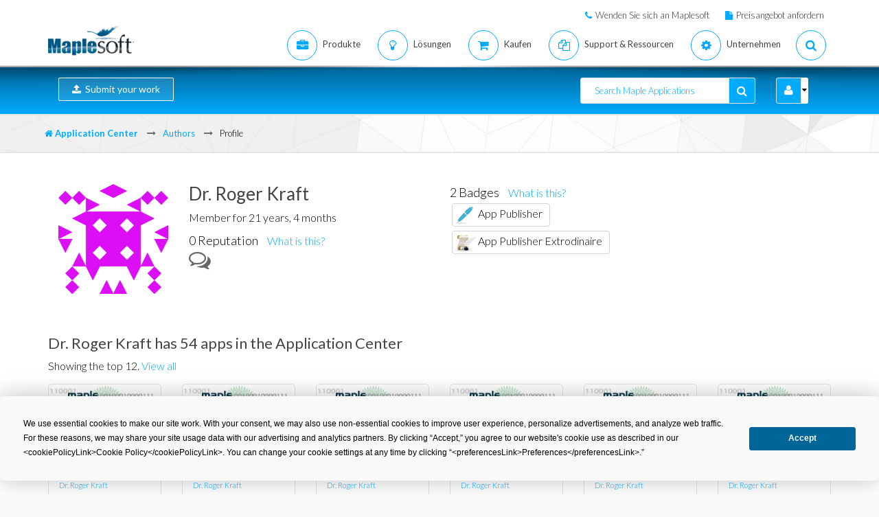

--- FILE ---
content_type: text/html; charset=utf-8
request_url: https://de.maplesoft.com/applications/profile.aspx?id=287&L=G
body_size: 25769
content:


<!DOCTYPE html>
<html xmlns="http://www.w3.org/1999/xhtml" xml:lang="en" lang="en">
<head><script type="text/javascript" src="https://app.termly.io/resource-blocker/2b394570-68ad-428c-8d6a-3a845434a747?autoBlock=on"></script>
<script src="//assets.adobedtm.com/launch-ENff0e0fc838cb4eea8a268a25c2e128b9.min.js" async></script>



<!-- JQuery CDN references -->
<script src="https://cdnjs.cloudflare.com/ajax/libs/jquery/1.12.4/jquery.min.js" integrity="sha512-jGsMH83oKe9asCpkOVkBnUrDDTp8wl+adkB2D+//JtlxO4SrLoJdhbOysIFQJloQFD+C4Fl1rMsQZF76JjV0eQ==" crossorigin="anonymous" referrerpolicy="no-referrer"></script>
<script src="https://cdnjs.cloudflare.com/ajax/libs/jqueryui/1.13.2/jquery-ui.min.js" integrity="sha512-57oZ/vW8ANMjR/KQ6Be9v/+/h6bq9/l3f0Oc7vn6qMqyhvPd1cvKBRWWpzu0QoneImqr2SkmO4MSqU+RpHom3Q==" crossorigin="anonymous" referrerpolicy="no-referrer"></script>
<link rel="stylesheet" href="https://cdnjs.cloudflare.com/ajax/libs/jqueryui/1.13.2/themes/redmond/jquery-ui.min.css" integrity="sha512-pL3uvb0iajriFzWcsjvmztg0ViN8MGpl4ajmiCb+xC5vnLUES2mkdp+7YAUjlcK/T+htiZH9HNkxAO+P3TbUmA==" crossorigin="anonymous" referrerpolicy="no-referrer" />
<!-- JQuery style overrides -->
<style type="text/css">
.ui-dialog .ui-dialog-titlebar-close span { margin:-8px 0px 0px -8px !important; }
</style>
<script src="/js/common.js?v=1" type="text/javascript"></script>
<!-- Google Tag Manager -->
	<script>(function(w,d,s,l,i){w[l]=w[l]||[];w[l].push({'gtm.start':
	new Date().getTime(),event:'gtm.js'});var f=d.getElementsByTagName(s)[0],
	j=d.createElement(s),dl=l!='dataLayer'?'&l='+l:'';j.async=true;j.src=
	'https://www.googletagmanager.com/gtm.js?id='+i+dl;f.parentNode.insertBefore(j,f);
	})(window,document,'script','dataLayer','GTM-NLNLK7C2');</script>
	<!-- End Google Tag Manager -->
<!-- Google tag (gtag.js) -->
<script async src="https://www.googletagmanager.com/gtag/js?id=AW-1072360689"></script>
<script>
  window.dataLayer = window.dataLayer || [];
  function gtag(){dataLayer.push(arguments);}
  gtag('js', new Date());
  gtag('config', 'AW-1072360689');
</script>
<!-- Google Analytics code snippet END -->
<!-- Bing Ads START -->
<script>(function(w,d,t,r,u){var f,n,i;w[u]=w[u]||[],f=function(){var o={ti:"5695845"};o.q=w[u],w[u]=new UET(o),w[u].push("pageLoad")},n=d.createElement(t),n.src=r,n.async=1,n.onload=n.onreadystatechange=function(){var s=this.readyState;s&&s!=="loaded"&&s!=="complete"||(f(),n.onload=n.onreadystatechange=null)},i=d.getElementsByTagName(t)[0],i.parentNode.insertBefore(n,i)})(window,document,"script","//bat.bing.com/bat.js","uetq");</script><noscript><img src="//bat.bing.com/action/0?ti=5695845&Ver=2" height="0" width="0" style="display:none; visibility: hidden;" /></noscript>
<!-- Bing Ads END -->
<!-- N.RICH website tag -->
<script type="text/javascript">
    var config ={
      cookieless: true,
    };
    !function(n,a,t,i,f,y){n[t]=n[t]||function(){(n[t].q=n[t].q||
    []).push(arguments)},n[t].l=1*new Date,f=a.createElement(i),f.async=true,y=a.getElementsByTagName(i)[0]
    ,f.src='https://us-serve.nrich.ai/tracker/assets/tracker.js?nto='+t,y.parentNode.insertBefore(f,y)}
    (window,document,'nt','script'),nt('load','eae14589-e645-48e2-84c7-ec640c84d28c', config);
</script>
<!-- LinkedIn tracking START -->
<script type="text/javascript">
_linkedin_partner_id = "3160940";
window._linkedin_data_partner_ids = window._linkedin_data_partner_ids || [];
window._linkedin_data_partner_ids.push(_linkedin_partner_id);
</script>
<script type="text/javascript">
(function(){var s = document.getElementsByTagName("script")[0];
var b = document.createElement("script");
b.type = "text/javascript";b.async = true;
b.src = "https://snap.licdn.com/li.lms-analytics/insight.min.js";
s.parentNode.insertBefore(b, s);})();
</script>
<noscript>
<img height="1" width="1" style="display:none;" alt="" src="https://px.ads.linkedin.com/collect/?pid=3160940&fmt=gif" />
</noscript>
<!-- LinkedIn trackind END -->
<script language="javascript" type="text/javascript">
    //populates the MSegment variable with the value of the .MemberSegment cookie
    var MSegment = "";
    var found = 1;
    var dc = document.cookie;
    var prefix = ".MemberSegment=";
    var begin = dc.indexOf("; " + prefix);
    if (begin == -1) {
        begin = dc.indexOf(prefix);
        if (begin != 0) found = 0;
    } else {
        begin += 2;
    }
    if (found != 0) {
        var end = document.cookie.indexOf(";", begin);
        if (end == -1) {
            end = dc.length;
        }
        MSegment = unescape(dc.substring(begin + 15, end));
    }
</script>	
<script language="javascript">var sitelanguage;</script>

	<script language="javascript">sitelanguage = "german";</script>

<!-- industry Based Popup Message Service Start-->
<div id="IndustryMessageDialog" style="padding:20px; display:none" >
<input type="hidden" id="hidIndustry" />
<a href="#" class="close"><img src="/images/close_pop.png" class="btn_close_industry_pop" title="Close Window" alt="Close" border="0" /></a>
    <div id="industryContent" class="industryContent" ></div>
    <div style="padding-right:15px;padding-top:5px;font-size:12px;">
     <label for="display" class="socialtext" style="float:left;padding-left:5px;padding-right:25px;"><input type="checkbox" name="chkIndustryPopup" id="chkIndustryPopup" checked />
          Do not display this message again</label><div id="industryclosebutton" style="float:right;text-decoration:underline; cursor:pointer;padding:4px 0 0 0;">Close window</div>
    </div>
</div>
<script type="text/javascript" language="javascript">function mboxLoadSCPlugin(){}</script>

	
	<link rel="canonical" href="https://de.maplesoft.com/applications/profile.aspx" />


<link rel="alternate" href="https://www.maplesoft.com/applications/profile.aspx" hreflang="en" />
<link rel="alternate" href="https://fr.maplesoft.com/applications/profile.aspx" hreflang="fr" />
<link rel="alternate" href="https://de.maplesoft.com/applications/profile.aspx" hreflang="de" />
<link rel="alternate" href="https://jp.maplesoft.com/applications/profile.aspx" hreflang="jp" />
<link rel="alternate" href="https://cn.maplesoft.com/applications/profile.aspx" hreflang="cn" />
<link rel="alternate" href="https://www.maplesoft.com/applications/profile.aspx" hreflang="x-default" /><title>
	Application Center - Maplesoft
</title><meta charset="utf-8" /><meta name="viewport" content="width=device-width, initial-scale=1, user-scalable=no" /><link rel="stylesheet" href="/includes/masonary/masonary.css?123" type="text/css" /><link rel="stylesheet" href="https://use.fontawesome.com/releases/v5.6.1/css/all.css" integrity="sha384-gfdkjb5BdAXd+lj+gudLWI+BXq4IuLW5IT+brZEZsLFm++aCMlF1V92rMkPaX4PP" crossorigin="anonymous" /><link rel="stylesheet" href="/includes2/resources/font-awesome/css/font-awesome.min.css" /><link rel="stylesheet" href="/includes2/resources/fontello/fontello.css" /><link rel="stylesheet" href="/includes2/css/animation.css" /><link rel="stylesheet" href="/includes2/bootstrap/css/bootstrap.min.css" /><link rel="stylesheet" href="/includes2/vendors/MEplayer/mediaelementplayer.min.css" />
    <!-- REVOLUTION BANNER CSS SETTINGS -->
    <link rel="stylesheet" type="text/css" href="/includes2/vendors/rs-plugin/css/settings.css" media="screen" /><link rel="stylesheet" href="/includes2/vendors/smoothdivscroll/smoothDivScroll.css" /><link rel="stylesheet" href="/includes2/vendors/magnific-popup/magnific-popup.css" /><link rel="stylesheet" href="/includes2/css/aspect.css" /><link rel="stylesheet" href="/includes2/css/style.css" /><link rel="stylesheet" href="/includes2/css/responsive.css" /><link rel="stylesheet" href="/Applications/css/main.css" />

    <script type="text/javascript" src="/includes2/modernizr/modernizr.custom.27667.js"></script>
    <!--[if lt IE 9]>
         <script type="text/javascript" src="/includes2/html5shiv/html5shiv.js"></script>
         <script type="text/javascript" src="/includes2/respond/respond.min.js"></script>
    <![endif]-->

    

    <link href="/Applications/css/jquery.Jcrop.min.css" rel="stylesheet" type="text/css" />

    <!-- SiteCatalyst code version: H.14. Copyright 1997-2007 Omniture, Inc. More info available at http://www.omniture.com --><script language="JavaScript">
if (typeof s === 'undefined') {
setTimeout(tryFallback, 2000);
}
else {
load6Sense()
}
function tryFallback() {
if (typeof s === 'undefined') {
(function(){var s = document.getElementsByTagName('script')[0];
var b = document.createElement('script');
b.type = 'text/javascript';b.async = true;
b.src = '/omniture/s_code.js';
s.parentNode.insertBefore(b, s);})();
setTimeout(load6Sense, 2000);
}
else {
load6Sense();
}
}
function load6Sense() {
var interval_e = 0;
timer_e = setInterval(function () {
if( window._storagePopulated || interval_e==500){
clearInterval(timer_e);
fireAnalytics();
}
interval_e++;
}, 1);
}
function fireAnalytics() {
/* You may give each page an identifying name, server, and channel on the next lines. */
s.pageName="App Center:User Profile";
s.server="North America";
s.channel="Application Center";
s.pageType="";
s.prop3="german";
s.prop13="Non-Member";
/* Conversion Variables */
s.campaign="";
s.state="";
s.zip="";
s.events="";
s.products="";
s.purchaseID="";
s.currencyCode="";
s.eVar13="Non-Member";
var n = JSON.parse(localStorage.getItem('_6senseCompanyDetails'));
if (n != null) {
var company = n.company.name;
if(company == undefined && '' == company) {company='Not Identified'}
var industry = n.company.industry;
if(industry == undefined && '' == industry){industry='Not Identified'}
var employeeRange = n.company.employee_range;
if(employeeRange == undefined && '' == employeeRange){employeeRange='Not Identified'}
var revenueRange = n.company.revenue_range;
if(revenueRange == undefined && '' == revenueRange){revenueRange='Not Identified'}
var sic = n.company.sic;
if(sic == undefined && '' == sic){sic='Not Identified'}
var sicDescription = n.company.sic_description;
if(sicDescription == undefined && '' == sicDescription){sicDescription='Not Identified'}
s.eVar52 = company + '|' + industry + '|' + employeeRange + '|' + revenueRange + '|' + sic + '|' + sicDescription;
}
s.hier1="User Community|App Center";
/************* DO NOT ALTER ANYTHING BELOW THIS LINE ! **************/
var s_code=s.t();if(s_code)document.write(s_code);
}
</script><!-- End SiteCatalyst code version: H.14. -->

</head>

<body data-spy="scroll" data-target="#section-nav">

     <header class="custom-3">
                <div class="top-bar hidden-sm hidden-xs" style="background-color: #ffffff; border-bottom: 0px;">
                    <div class="container hidden-xs">
                         <div class="row">
                            <div class="col-sm-4 info">
                            </div>
                            <div class="col-sm-8">
                                <div class="buttons pull-right text-right" style="padding-top: 10px;">
                                    <span class="text" style="font-size: 13px; padding: 10px 10px 5px 10px;"> <em class="fa fa-phone main-text-color"> </em><a href="https://www.maplesoft.com/contact/" style="padding-left: 5px; color: #333333">Wenden Sie sich an Maplesoft</a></span>
                                    <span class="text" style="font-size: 13px; padding: 10px 10px 5px 10px;"> <em class="fa fa-file main-text-color"> </em><a href="https://www.maplesoft.com/contact/webforms/requestquote.aspx" style="padding-left: 5px; color: #333333">Preisangebot anfordern</a></span>
                                </div>
                            </div>
                        </div>
                    </div>
                </div>
                <div class="container menu-bar" role="navigation">
                    <div class="large-header">
                        <div class="logo-wrapper">
                            <a class="logo-box" href="https://www.maplesoft.com">
                                <img class="img-responsive" alt="Maplesoft logo" src="/images2015/Maplesoft_logo2x.png">
                            </a>
                        </div>

                        
                        <ul class="nav navbar-nav navbar-right">
                         <li class="uber-dropdown dropdown">
                                <a class=" v-al-container" data-toggle="dropdown" href="https://www.maplesoft.com/products/">
                                    <div class="v-al">
                                        <em class="fa fa-briefcase"></em>
                                        <div class="text">Produkte</div>
                                    </div>
                                </a>
                                <div id="uber-menu-1" class="uber-menu panel-collapse">
                                    <div class="container">
                                        <div class="main-wrap">
                                            <div class="items-wrap clearfix">
                                                <div class="col-xs-4 col">
                                                    <img src="/images2018/NavIcons/Maple.png" alt="Maple Icon" class="pull-left" style="padding-right: 5px;">
													<a href="https://www.maplesoft.com/products/Maple/"><h3>Maple</h3></a>
													<h4>Leistungsf&auml;hige intuitive Mathematiksoftware</h4>
                                                    <a href="https://www.maplesoft.com/products/Maple/academic/">&#8226; Maple f&uuml;r Akademiker</a>
                                                    <a href="https://www.maplesoft.com/products/Maple/students/">&#8226; Maple f&uuml;r Studenten</a>
														<a href="https://www.maplesoft.com/products/Learn/">&#8226; Maple Learn</a>
													<a href="https://www.maplesoft.com/products/MapleCalculator/">&#8226; Maple Calculator App</a>
													<a href="https://www.maplesoft.com/products/Maple/professional/">&#8226; Maple f&uuml;r Industrie und Beh&ouml;rden</a>
													<a href="https://www.maplesoft.com/products/Maple/personal_edition/">&#8226; Maple for Individuals</a>
                                              		<p></p>
													<img src="/images2018/NavIcons/Maple-Addon.png" alt="Maple Addon Icon" class="pull-left" style="padding-right: 5px;">
													<a href="https://www.maplesoft.com/products/maple/toolboxes/"><h3>Erweiterungen f&uuml;r Maple</h3></a>
													<a href="https://www.maplesoft.com/products/maple/toolboxes/index.aspx#ebooks">&#8226; Books &amp; Studienf&uuml;hrer</a>
													<a href="https://www.maplesoft.com/products/maple/toolboxes/index.aspx#toolboxes">&#8226; Maple Toolboxen</a>
													<a href="https://www.maplesoft.com/products/maplenet/index_aca.aspx">&#8226; MapleNet</a>
													 <a href="https://www.maplesoft.com/products/maple/Mapleplayer/">&#8226; Kostenloser Maple-Player</a>
												</div>
                                 
                                                <div class="col-xs-4 col">
													<img src="/images2018/NavIcons/SSP.png" alt="Math Success Platform Icon" class="pull-left" style="padding-right: 5px;">
                                                    <a href="https://www.maplesoft.com/student-success-platform/"><h3>Math Success Platform</h3></a>
													 <a href="https://www.maplesoft.com/student-success-platform/"><h4>Verbesserung der Studienerfolgsquote</h4></a><br>
													<p></p>
													<a href="https://www.maplesoft.com/products/Mapleflow/">
													<img src="/images2024/mapleflow-icon.svg" alt="Maple Flow Icon" class="pull-left" style="padding-right: 5px; padding-top: 0px; max-height: 31px; max-width: 31px;">
                                                    <h3> Maple Flow</h3></a>
													<h4>Engineering calculations &amp; documentation</h4>
                                                    <a href="https://www.maplesoft.com/products/Mapleflow/">&#8226; Maple Flow</a>
													<a href="/products/mapleflow/migration-assistant/">&#8226; Maple Flow Migration Assistant</a>
													<p></p>
													<img src="/images2018/NavIcons/MapleSim.png" alt="MapleSim Icon" class="pull-left" style="padding-right: 5px;">
                                                    <a href="https://www.maplesoft.com/products/maplesim/"><h3>MapleSim</h3></a>
													<h4>Modellierung auf Systemebene</h4>
                                                    <a href="https://www.maplesoft.com/products/maplesim/">&#8226; MapleSim</a>
													<a href="https://www.maplesoft.com/products/toolboxes/webhandling/">&#8226; MapleSim for Web Converting Systems</a>
													<a href="https://www.maplesoft.com/solutions/manufacturing/digital-twin.aspx">&#8226; MapleSim f&uuml;r Digitale Zwillinge</a>
													<a href="https://www.maplesoft.com/products/maplesim/academic/">&#8226; MapleSim f&uuml;r Akademiker</a>
													<a href="https://www.maplesoft.com/products/maplesim/toolboxes/">&#8226; Erweiterte Bibliotheken f&uuml;r Spezialanwendungen</a>
													<a href="https://www.maplesoft.com/products/maplesim-insight/">&#8226; MapleSim Insight</a>
                                                </div>
												 <div class="col-xs-4 col">
                                                    <img src="/images2018/NavIcons/Engineering-Services.png" alt="Engineering Services Icon" class="pull-left" style="padding-right: 5px;">
													 <a href="https://www.maplesoft.com/products/proservices/"><h3>Beratende Dienstleistungen</h3></a>
														<a href="https://www.maplesoft.com/products/proservices/">&#8226; Ingenieurstechnische Dienstleistungen</a>
													 <a href="https://www.maplesoft.com/support/training/">&#8226; Produktschulung</a>
													  <a href="https://www.maplesoft.com/solutions/machine-builders/">&#8226; Turnkey Solutions</a>
													 <p style="padding-top: 15px;"></p>
                                                  <img src="/images2021/DE-Favicon.png" alt="DigitalEd Icon" class="pull-left" style="padding-right: 5px;">
													 <a href="https://www.maplesoft.com/OnlineLearning/"><h3>Produkte zur Online-Ausbildung</h3></a>
													 <a href="https://www.digitaled.com/" onclick="var s=s_gi('maplesoftcom'); s.linkTrackVars='None'; s.linkTrackEvents='None'; s.tl(this,'o','Digital Ed Link');" target="_blank">Suchen Sie Maple T.A. oder M&ouml;bius? <br>
													Diese Produkte werden nun von unserem Technologiepartner DigitalEd angeboten. Mehr erfahren.</a>
                                                 </div>
                                            </div>
                                        </div>
                                    </div>
                                </div>
                            </li>

                            <li class="uber-dropdown dropdown">
                                <a class=" v-al-container" data-toggle="dropdown" href="https://www.maplesoft.com/solutions/">
                                    <div class="v-al">
                                        <em class="fa fa-lightbulb-o"></em>
                                        <div class="text">L&ouml;sungen</div>
                                    </div>
                                </a>
                                <div id="uber-menu-1" class="uber-menu panel-collapse">
                                    <div class="container">
                                        <div class="main-wrap">
                                            <div class="items-wrap clearfix">
                                                
                                                <div class="col-xs-3 col" style="border-right: 0px;">
													<img src="/images2018/NavIcons/Education.png" alt="Book Icon" class="pull-left" style="padding-right: 5px;">
                                                    <a href="https://www.maplesoft.com/solutions/education/"><h3>Ausbildung</h3></a>
                                                    <a href="https://www.maplesoft.com/solutions/education/solutions/matheducation.aspx">&#8226; Mathematikausbildung</a>
                                                    <a href="https://www.maplesoft.com/solutions/education/solutions/engineeringedu.aspx">&#8226; Technik</a>
                                                    <a href="https://www.maplesoft.com/solutions/education/solutions/college.aspx">&#8226; Allgemein-und berufsbildende Schulen</a>
                                                    <a href="https://www.maplesoft.com/solutions/education/solutions/students.aspx">&#8226; Studierende</a>
													<a href="https://www.maplesoft.com/products/maple/academic/remotelearning/">&#8226; Ressourcen zum Remote Learning</a>
												</div>
												
												    <div class="col-xs-6 col" style="border-left: 1px solid #e1e1e1;">
													<div class="col-xs-6 col" style="border-right: 0px;">
													<img src="/images2018/NavIcons/industry.png" alt="Gear Icon" class="pull-left" style="padding-right: 5px;">
                                                    <a href="https://www.maplesoft.com/solutions/engineering/index.aspx"><h3>Industrie</h3></a>
													<h4>Automobil und Luftfahrt</h4>
													<a href="https://www.maplesoft.com/solutions/engineering/IndustrySolutions/hevev.aspx">&#8226; Elektro- und Hybridfahrzeuge</a>
												    <a href="https://www.maplesoft.com/solutions/engineering/IndustrySolutions/powertrain.aspx">&#8226; Antrieb</a>
													<a href="https://www.maplesoft.com/solutions/engineering/IndustrySolutions/vehicledynamics.aspx">&#8226; Fahrzeugdynamik</a>
													<a href="https://www.maplesoft.com/solutions/heavy-mobile-machinery/index.aspx">&#8226; Schwere mobile Maschinen</a>
													<a href="https://www.maplesoft.com/solutions/engineering/IndustrySolutions/aircraftsystems.aspx">&#8226; Luftfahrtsysteme</a>
                                                    <a href="https://www.maplesoft.com/solutions/engineering/IndustrySolutions/spacesystems.aspx">&#8226; Raumfahrtsysteme</a>	
													<p></p>
													<h4>Robotik</h4>	
													<a href="https://www.maplesoft.com/solutions/engineering/IndustrySolutions/Robotics.aspx">&#8226; Forschung zur Robotik</a>	
                                                    <a href="https://www.maplesoft.com/solutions/engineering/AppAreas/RoboticsMechatronics.aspx">&#8226; Motion Control/Mechatronics</a>
													</div>
                                        			<div class="col-xs-6 col">
                                                    <a href="#"><h3>&nbsp;</h3></a>
													<h4>Maschinendesign &amp; industrielle Automation</h4>
													<a href="https://www.maplesoft.com/solutions/engineering/AppAreas/machine-design-software.aspx">&#8226; Maschinenentwicklung</a>
													<a href="https://www.maplesoft.com/solutions/engineering/IndustrySolutions/Manufacturing.aspx">&#8226; Produktion</a>	
													<a href="https://www.maplesoft.com/solutions/engineering/IndustrySolutions/Mining.aspx">&#8226; Ausr&uuml;stung f&uuml;r Bergbau und &Ouml;lf&ouml;rderung</a>
														<a href="https://www.maplesoft.com/products/toolboxes/webhandling/">&#8226; Bahnverarbeitung</a>
														<p></p>
													<h4>Andere</h4>
													<a href="https://www.maplesoft.com/solutions/engineering/IndustrySolutions/Power.aspx">&#8226; Energiebranche</a>
													<a href="https://www.maplesoft.com/solutions/applied_research/solutions/financial.aspx">&#8226; Finanzmodelle</a>
                                                    <a href="https://www.maplesoft.com/solutions/engineering/IndustrySolutions/medicaldevices.aspx">&#8226; Medizinprodukte</a>
													<a href="https://www.maplesoft.com/solutions/applied_research/solutions/lifesciences.aspx">&#8226; Lebenswissenschaften</a>
                                        </div>
                                    </div>
												
												
												<div class="col-xs-3 col">
													<img src="/images2018/NavIcons/Application.png" alt="Atom Icon" class="pull-left" style="padding-right: 5px;">
													<a href="https://www.maplesoft.com/solutions/engineering/index.aspx"><h3>L&ouml;sungen f&uuml;r die Industrie</h3></a>
													 <a href="https://www.maplesoft.com/products/maple/Electrical-Power-Systems/index.aspx">&#8226; Power Systems Engineering</a>
													   <a href="https://www.maplesoft.com/products/maple/electrical-engineering-software/index.aspx">&#8226; Electrical Engineering Calculations</a>
													<a href="https://www.maplesoft.com/products/maple/mechanical-engineering-software/index.aspx">&#8226; Mechanical Engineering Calculations</a>
                                                    <a href="https://www.maplesoft.com/solutions/engineering/AppAreas/SimulationAnalysis.aspx">&#8226; Systemsimulation und Analyse</a>
													<a href="https://www.maplesoft.com/solutions/engineering/AppAreas/Virtual-Commissioning.aspx">&#8226; Virtuelle Inbetriebnahme</a>
                                                    <a href="https://www.maplesoft.com/solutions/engineering/AppAreas/battery.aspx">&#8226; Batterieentwicklung</a>
													<a href="https://www.maplesoft.com/products/toolboxes/heattransfer/">&#8226; Modellierung von W&auml;rme&uuml;bertragung</a>
													<a href="https://www.maplesoft.com/solutions/engineering/AppAreas/Analysis_design_calculation.aspx">&#8226; Dynamische Analyse von Mechaniken</a>
													<a href="https://www.maplesoft.com/products/maple/professional">&#8226; Werkzeuge zur Analyse und Berechnung in der Entwicklung</a>
													<a href="https://www.maplesoft.com/solutions/engineering/AppAreas/HIL.aspx">&#8226; Modellentwicklung f&uuml;r HIL</a>
													<a href="https://www.maplesoft.com/solutions/engineering/AppAreas/VibrationAnalysis.aspx">&#8226; Vibrationsanalyse und -d&auml;mpfung</a>
                                                </div>
                                </div>
                            </li>
                            
                            
							<li class="uber-dropdown dropdown">
                                <a class=" v-al-container" data-toggle="dropdown" href="https://www.maplesoft.com/pricing/">
                                    <div class="v-al">
                                        <em class="fa fa-shopping-cart"></em>
                                        <div class="text">Kaufen</div>
                                    </div>
                                </a>
                                <div id="uber-menu-1" class="uber-menu panel-collapse">
                                    <div class="container">
                                        <div class="main-wrap">
                                            <div class="items-wrap clearfix">
                                                <div class="col-xs-3 col">
                                                    <a href="https://www.maplesoft.com/pricing/"><h3>Kaufen: Einzelheiten und Preise</h3></a>
                                    				<a href="https://www.maplesoft.com/products/maple/pricing/">&#8226; Maple</a>
														<a href="https://www.maplesoft.com/pricing/">&#8226; Maple Flow</a>
													<a href="https://www.maplesoft.com/pricing/">&#8226; MapleSim</a>
                                   					<a href="https://www.maplesoft.com/pricing/">&#8226; Erweiterungen und Konnektoren</a>
                                   					<a href="https://www.maplesoft.com/contact/webforms/requestquote.aspx">&#8226; Preisangebot anfordern</a>
                                                </div>

                                                <div class="col-xs-3 col">
                                               		<a href="https://www.maplesoft.com/store"><h3>Kaufen</h3></a>
                                                    <a href="https://www.maplesoft.com/store">&#8226; Maplesoft-Webstore</a>
                                                    <a href="https://webstore.maplesoft.com/upgrade/">&#8226; Upgrade auf die aktuelle Version</a>
													  <a href="https://www.maplesoft.com/contact/webforms/contact_sales.aspx">&#8226; Kontakt zum Maplesoft-Vertrieb</a>
                                                </div>

                                                <div class="col-xs-3 col">
                                                    <a href="https://www.maplesoft.com/pricing/"><h3>Institutionelle Studentenlizenzierung</h3></a>
                                                    <a href="https://www.maplesoft.com/products/maple/academic/virtualization.aspx">&#8226; Virtualisierung</a>
                                                    <a href="https://www.maplesoft.com/products/maple/students/licensing_options.aspx">&#8226; Studentenlizenzierung &amp; Optionen zur Distribution</a>
                                                </div>
                                              
                                                <div class="col-xs-3 col">
                                                    <a href="https://www.maplesoft.com/elite/"><h3>Elite-Wartungsprogramm</h3></a>
													<a href="https://www.maplesoft.com/elite/">&#8226; &Uuml;bersicht EMP</a>
                									<a href="https://www.maplesoft.com/elite/faqs.aspx">&#8226; Fragen &amp; Antworten zu EMP</a>
                                                </div>
                                            </div>
                                        </div>
                                    </div>
                                </div>
                          	</li>
										
                      	<li class="uber-dropdown dropdown">
                                <a class=" v-al-container" data-toggle="dropdown" href="https://www.maplesoft.com/site_resources/">
                                    <div class="v-al">
                                        <em class="fa fa-files-o"></em>
                                        <div class="text">Support &amp; Ressourcen</div>
                                    </div>
                                </a>
                                <div id="uber-menu-1" class="uber-menu panel-collapse">
                                    <div class="container">
                                        <div class="main-wrap">
                                            <div class="items-wrap clearfix">
                                                <div class="col-xs-3 col">
                                                    <a href="https://www.maplesoft.com/support/"><h3>Support</h3></a>
                                    				<a href="https://www.maplesoft.com/support/">&#8226; Technischer Support und Kundendienst</a>
													<a href="https://faq.maplesoft.com">&#8226; H&auml;ufig gestellte Fragen</a>
                                   					<a href="https://www.maplesoft.com/documentation_center">&#8226; Produktdokumentation</a>
                                   					<a href="https://www.maplesoft.com/support/downloads/index.aspx">&#8226; Download Produktupdates</a>
                                                    <h6>&nbsp;</h6>
                                                    <a href="https://www.maplesoft.com/support/training/"><h3>Produktschulung</h3></a>
                                                    <a href="https://www.maplesoft.com/studentcenter/index.aspx">&#8226; Help-Center f&uuml;r Studierende</a>
													<a href="https://www.maplesoft.com/support/training/index.aspx">&#8226; Online-Produktschulung</a>
                                                    <a href="https://www.maplesoft.com/support/training/onsite.aspx">&#8226; Schulung vor Ort</a>
                                                </div>

                                                <div class="col-xs-3 col">
                                               		<a href="#"><h3>Online Hilfe zu Produkten</h3></a>
                                                    <a href="https://www.maplesoft.com/support/help/index.aspx">&#8226; Online Hilfe Maple</a>
                                                    <a href="https://www.maplesoft.com/support/help/MapleSim/view.aspx?path=MapleSim">&#8226; Online Hilfe MapleSim</a>
                                                    <h6>&nbsp;</h6>
                                                    <a href="#"><h3>Webinare und Veranstaltungen</h3></a>
                                                    <a href="https://www.maplesoft.com/webinars/live/index.aspx">&#8226; Live-Webinare</a>
                                                    <a href="https://www.maplesoft.com/webinars/recorded/index.aspx">&#8226; Aufgezeichnete Webinare</a>
                                                    <a href="https://www.maplesoft.com/company/events/index.aspx">&#8226; Geplante Veranstaltungen</a>

                                                </div>

                                                <div class="col-xs-3 col">
                                                    <a href="#"><h3>Ver&ouml;ffentlichungen</h3></a>
                                                    <a href="https://www.maplesoft.com/whitepapers/index.aspx">&#8226; Technische Whitepapers</a>
                                                    <a href="https://www.maplesoft.com/subscribe/">&#8226; E-Mail-Newsletter</a>
                                                    <a href="https://www.maplesoft.com/books/index.aspx">&#8226; Maple-B&uuml;cher</a>
                                                    <a href="https://www.maplesoft.com/mathmatters/index.aspx">&#8226; Mathematik ist wichtig</a>
                                                    <h6>&nbsp;</h6>
                                                    <a href="#"><h3>Content Hubs</h3></a>
                                                    <a href="https://www.maplesoft.com/teachercenter/index.aspx">&#8226; Resource-Center f&uuml;r Lehrer</a>
                                                    <a href="https://www.maplesoft.com/studentcenter/index.aspx">&#8226; Help-Center f&uuml;r Studierende</a>
														<a href="https://www.maplesoft.com/products/maple/academic/remotelearning/">&#8226; Ressourcen zum Remote Learning</a>
                                                </div>
                                              
                                                <div class="col-xs-3 col">
                                                    <a href="https://www.maplesoft.com/applications/"><h3>Anwendungsbeispiele</h3></a>
												 	<a href="https://www.maplesoft.com/applications/index.aspx">&#8226; Anwendungs-Center</a>
													<a href="https://www.maplesoft.com/products/maplesim/ModelGallery/">&#8226; MapleSim Modell-Galerie</a>
                									<a href="https://www.maplesoft.com/company/casestudies/">&#8226; Anwenderberichte</a>
                									<a href="https://www.maplesoft.com/engineeringfundamentals/">&#8226; Exploring Engineering Fundamentals</a>
													<a href="https://www.maplesoft.com/teachingconcepts/">&#8226; Lehrkonzepte mit Maple</a>
                                                   <h6>&nbsp;</h6>
                                                    <a href="https://www.maplesoft.com/community/"><h3>Community</h3></a>
                                                    <a href="http://www.mapleprimes.com">&#8226; MaplePrimes</a>
                                               		<a href="https://maple.cloud/">&#8226; MapleCloud</a>
													<a href="https://www.maplesoft.com/mapleconference/">&#8226; Maple Conference</a>
                                                </div>
                                            </div>
                                        </div>
                                    </div>
                                </div>
                          	</li>
                         <li class="uber-dropdown dropdown">
                                <a class=" v-al-container" data-toggle="dropdown" href="https://www.maplesoft.com/company/about/">
                                    <div class="v-al">
                                        <em class="fa fa-cog"></em>
                                        <div class="text">Unternehmen</div>
                                    </div>
                                </a>
                                <div id="uber-menu-1" class="uber-menu panel-collapse">
                                    <div class="container">
                                        <div class="main-wrap">
                                            <div class="items-wrap clearfix">
                                                <div class="col-xs-3 col">
                                                    <a href="https://www.maplesoft.com/company/about/"><h3>&Uuml;ber Maplesoft</h3></a>
                                                    <a href="https://www.maplesoft.com/company/about/">&#8226; &Uuml;bersicht zum Unternehmen</a>
                                                    <a href="https://www.maplesoft.com/company/about/#management">&#8226; Gesch&auml;ftsf&uuml;hrung</a>
                                                    <a href="https://www.maplesoft.com/company/about/#customers">&#8226; Kunden</a>
													 <a href="https://www.maplesoft.com/company/about/values.aspx">&#8226; Mission Statement and Core Values</a>
                                                	<a href="https://www.maplesoft.com/partnerships/">&#8226; Partnerships und OEM Opportunities</a>
                                                </div>
                                                <div class="col-xs-3 col">
                                                    <a href="https://www.maplesoft.com/media/"><h3>Pressezentrum</h3></a>
                                                    <a href="https://www.maplesoft.com/company/news/">&#8226; Ver&ouml;ffentlichungen</a>
                                                    <a href="https://www.maplesoft.com/company/casestudies/">&#8226; User Case Studies</a>
                                                    <a href="https://www.maplesoft.com/company/publications/articles/">&#8226; Medienberichte</a>
                                                </div>
                                                <div class="col-xs-3 col">
                                                	<a href="https://www.maplesoft.com/community/"><h3>User Community</h3></a>
                                                    <a href="http://www.mapleprimes.com">&#8226; MaplePrimes</a>
                                                    <a href="https://www.maplesoft.com/ambassador/">&#8226; Maple Ambassador Programm</a>
													<a href="https://www.mapleconference.com/">&#8226; Maple Conference</a>
                                                </div>
                                                   <div class="col-xs-3 col">
                                                     <a href="https://www.maplesoft.com/contact/"><h3>Kontakt</h3></a>
                                                    <a href="https://www.maplesoft.com/contact/">&#8226; Vertriebskontakte Weltweit</a>
                                                    <a href="https://www.maplesoft.com/company/careers/">&#8226; Offene Stellen</a>
                                                </div>
                                            </div>
                                        </div>
                                    </div>
                                </div>
                            </li>
										
						<li class="uber-dropdown dropdown">
                                    <div class="v-al">
                                       <a data-toggle="collapse" href="#search" class="v-al-container">
                            <em class="fa fa-search"></em>
										</a>
                                    </div>
                            </li>
                            
                        </ul>
                    </div>

                    <div class="mobile-header">

                        <div class="logo-wrapper">
                            <a class="logo-box" href="https://www.maplesoft.com">
                                <img class="img-responsive" alt="Maplesoft logo" src="/images2015/Maplesoft_logo_sm.png">
                            </a>
                        </div>

                        <ul class="main-menu" id="navbar-collapse-1">
                            <li class="main alt-bg-color">
                                <button type="button" class="collapsed fa fa-times" data-toggle="collapse" data-target="#navbar-collapse-1"></button>
                            </li>

                            <li>
							
                            <a href="https://www.maplesoft.com/index.aspx">Home</a>
							
							</li>
								
                            <li>
                                <a href="https://www.maplesoft.com/products/">Produkte</a>
                                <ul class="submenu">
                                    <li><a href="https://www.maplesoft.com/products/Maple/">Maple</a></li>
                                    <li><a href="https://www.maplesoft.com/products/toolboxes/">Maple Add-Ons</a></li>
									<li><a href="https://www.maplesoft.com/products/Learn/">Maple Learn</a></li>
									<li><a href="https://www.maplesoft.com/products/MapleCalculator/">Maple Calculator App</a></li>
                                        <li><a href="https://www.maplesoft.com/products/Mapleflow/">Maple Flow</a></li>
									<li><a href="https://www.maplesoft.com/products/MapleSim/">MapleSim</a></li>
									 <li><a href="https://www.maplesoft.com/products/toolboxes/#maplesim">MapleSim Add-Ons</a></li>
									<li><a href="https://www.maplesoft.com/products/proservices/">Consulting Services</a></li>
									<li><a href="https://www.maplesoft.com/OnlineLearning/">Online-Ausbildung</a></li>
                                </ul>
                            </li>
							
							  <li>
                                 <a href="https://www.maplesoft.com/solutions/">L&ouml;sungen</a>
                                <ul class="submenu">
                                    <li><a href="https://www.maplesoft.com/MapleEducation/">Ausbildung</a></li>
                                    <li><a href="https://www.maplesoft.com/Engineering/#industrysolutions">Industrie</a></li>
                                    <li><a href="https://www.maplesoft.com/Engineering/#industrysolutions">L&ouml;sungen f&uuml;r die Industrie</a></li>
                                </ul>
                            </li>
							
                            <li>
                                <a href="https://www.maplesoft.com/pricing/">Kaufen</a>
                                <ul class="submenu">
                                    <li><a href="https://www.maplesoft.com/pricing/">Kaufen: Einzelheiten und Preise</a></li>
                                    <li><a href="https://www.maplesoft.com/store">Purchasing</a></li>
                                    <li><a href="https://www.maplesoft.com/pricing">Institutional Student Licensing</a></li>
                                	<li><a href="https://www.maplesoft.com/elite/">Elite-Wartungsprogramm</a></li>
                                </ul>
                            </li>

                            <li>
                                <a href="https://www.maplesoft.com/site_resources/">Support &amp; Ressourcen</a>
                                <ul class="submenu">
                                    <li><a href="https://www.maplesoft.com/support/">Support</a></li>
                                    <li><a href="https://www.maplesoft.com/support/training/">Produktschulung</a></li>
                                    <li><a href="https://www.maplesoft.com/support/help/">Online Product Help</a></li>
                                    <li><a href="https://www.maplesoft.com/webinars/live/">Webinare und Veranstaltungen</a></li>
                                    <li><a href="https://www.maplesoft.com/whitepapers/">Ver&ouml;ffentlichungen</a></li>
                                    <li><a href="https://www.maplesoft.com/welcome/">Content Hubs</a></li>
                                    <li><a href="https://www.maplesoft.com/applications/">Anwendungsbeispiele</a></li>
                                    <li><a href="https://www.maplesoft.com/community/">Community</a></li>
                                </ul>
                            </li>

                            <li>
                                <a href="https://www.maplesoft.com/company/about/">Unternehmen</a>
                                <ul class="submenu">
                                    <li><a href="https://www.maplesoft.com/company/about/">&Uuml;ber Maplesoft</a></li>
                                    <li><a href="https://www.maplesoft.com/media/">Pressezentrum</a></li>
                                     <li><a href="https://www.maplesoft.com/community">User Community</a></li>
									<li><a href="https://www.maplesoft.com/contact/">Contact</a></li>
                                </ul>
                            </li>

                        </ul>

                        <button type="button" class="navbar-toggle collapsed" data-toggle="collapse" data-target="#navbar-collapse-1">
                            <span class="sr-only">Toggle navigation</span>
                            <span class="icon-bar main-bg-color"></span>
                            <span class="icon-bar main-bg-color"></span>
                            <span class="icon-bar main-bg-color"></span>
                        </button>
                    </div>
                </div>
         	 <div class="shadow v4"></div>
            </header>
            
            <div id="search" class="panel-collapse collapse">
                <div class="container">
                    <div class="row">
                        <div class="col-xs-12">
                        	<form name="gs" method="get" action="https://www.maplesoft.com/search?q=" id="sitesearch" style="margin:0;padding:0;">
                            <div class="input-group">
                                <input type="text" name="q" id="mainSearch" value="" placeholder="Search..." class="form-control" style="font-size:16px;">
                                <span class="input-group-btn">
                                    <button class="btn btn-default button solid blue" alt="go" name="btnG" id="searchGo">
                                        <span class="over">
                                            <em class="fa fa-search"></em>
                                        </span>
                                    </button>
                                </span>
                            </div><!-- /input-group -->
                            </form>
                        </div>
                    </div>
                </div>
            </div>
            <script language="javascript" type="text/javascript">
			function watermark(inputId,text){
			  var inputBox = document.getElementById(inputId);
				if (inputBox.value.length > 0){
				  if (inputBox.value == text)
					inputBox.value = '';
				}
				else
				  inputBox.value = text;
			}
			</script>

    <div class="content" style="background: linear-gradient(#006699, #00aaff)">
        <div class="container" style="padding: 15px">
            <div class="col-sm-1 main-el" style="float: right; padding-left: 0px; padding-right: 0px">

                <div class="collapse navbar-collapse input-group" id="bs-example-navbar-collapse-1">
                    <ul class="nav navbar-nav navbar-right">

                        

                        <div id="pnlMenuLoggedOut">
	
                            <li class="dropdown">
                                <span class="input-group-btn">
                                    <span class="dropdown-toggle btn btn-default fa fa-user" style="border-radius: 3px 0px 0px 3px; margin-left: 0px; margin-right: 0px;" data-toggle="dropdown" role="button" aria-haspopup="true" aria-expanded="false"></span>
                                    <span class="dropdown-toggle user-menu-dropdown-toggle" style="border-radius: 0px 3px 3px 0px;" data-toggle="dropdown" role="button" aria-haspopup="true" aria-expanded="false"><i class="fa fa-sort-down"></i></span>
                                </span>

                                <ul id="options-navbar" class="dropdown-menu">
                                    <li><a href="#" class="no-link" onclick="showLoginModal();">Sign in</a></li>
                                    <li><a href="#" class="no-link" onclick="showRegisterModal();">Register</a></li>
                                </ul>
                            </li>
                        
</div>

                    </ul>
                </div>
            </div>

            <div class="col-sm-3 main-el" style="float: right">
                <form action="/Applications/Search.aspx?q=">
                    <div class="input-group">
                        <input type="text" class="form-control" name="q" id="searchApplications" placeholder="Search Maple Applications" />
                        <span class="input-group-btn">
                            <button type="submit" class="btn btn-default fa fa-search"></button>
                        </span>
                    </div>
                </form>
            </div>

            <div class="col-sm-3 main-el" style="float: left; padding-left: 15px">
                <a class="button sm striped submit-your-work" href="/Applications/submit/">
                    <i class="fa fa-upload" aria-hidden="true"></i>&nbsp;&nbsp;Submit your work
                </a>
            </div>
        </div>
    </div>

    <form name="aspnetForm" method="post" action="./profile.aspx?id=287&amp;L=G" id="aspnetForm">
<div>
<input type="hidden" name="__EVENTTARGET" id="__EVENTTARGET" value="" />
<input type="hidden" name="__EVENTARGUMENT" id="__EVENTARGUMENT" value="" />
<input type="hidden" name="__VIEWSTATE" id="__VIEWSTATE" value="Q/xfHPX/FUb0p0Tlkp4rBQCq9zM2/vPOvXlBEtx0askWi/+zyLIVZO36wEjoiuefhgQSbuwJ3BZxeX2uHrwHV3djJZQrj9g9rz49y3KDUNr37Za/HDjA/PJxl1K+CQBvbheZtlmgVvwZtFY5xAULg96w1SS+W3WwbUjhfVYtfqSHGzmfeODI+HMj4PKeXSbyJjyQ3Rt1BLkT/[base64]/PevaOeiW956erxfoc8uOZwCN4ujBa9QkcaXtmyxSKfTCrm4vVwbBTQcnNzqfOUg/4Cx26AlliDAnONeiU2QAN7vbmtt39S2vx70aettZZF0zv9IDkls3iKSE+qNGWYA+4/xmZ5vfHWngYxQBxIuwiyYC5fjB4Uvgin8TfRDX6MSZqLBb4IxdP6av+XIs/Jjb+WfghqkIhdkqoDNT7piHc++gVDS09esaVqCFGqzRqXZg+bCFcJDK9c9pkemGZ+5Y6OU8B+UVkOHF1jiudD8kHWvK23Qk0ld0XRfCaAM/sWe/0gwwxZU51qsSwHCgSJeNwkNQjRVQ/oLwuKoZv/5miQddx8aAjtT0k6RVurdeH9n3k6S7Ioz5pEY21XCmP+StkFLAfEYSqcSKuJjcj4j/1GAMhX5GlIWeNveGrslhobctZEojACzaUSKr1Zz4bn1S9jfj4V5ZqQwq/g4S6TVTyCPbiZsFnbcqI8xAFG4v89F+WfFsP8/RGjt3vXtzETBjiR+pewvdCfpejiCCG50+TLa8/8xP+C+9rP+khbcEmjF25drZ3AMIBlNh+bqaDqNw+Ov4dmsssititas9ZPJMIlV5QaDJdqPFxDyeSsqG8Y7ezuAJWuEZMQ6cwV1yopL7unyWbMiFsTEQZEIASYhhd5+snOmoL0BK+UKoJ2Mp+M4uPz0tdFRvJtkTB0mkjgZnNzkgVdr0sk/qwSyh07lfIHTUvFkZMbRUKKHlqzuG+XoEa5nve3sfZKRAL0POs98Qw6gJSc2X1Xk0Q0jTqcRH6HwgtZoupkuGXQ1LgvohfetcIF9FAy9qsiGXqv3Rdc0hfP9KJHIMHbfIiJOjhwAeguhqcm9E5kSdfJAatWSbr5g9LHbv90o/Ro/7960cQmFe+VAtTa6+qjWxPB8/XtBFQT+icb4btngWxld+Q/k2c8t0CJIZ5Nr349brA0Au5FYHonCRH6i6m1HUTmlmm9k08CFuEehjoj+d0lWmZ/NOUJEUlLKHdRbc6CfAcczuinmGLsr/dc7rIfcmIXEYDhY3bKHFhkjZmgcDwocDoSldjk35d//A7zKQt9HbhXL0qgLXO1tbkbmD9smRNVG8mMb1pSs+sBfP2AQ0v+nnMzr4Y4wJtWIo24nTs8Tw50wMkQr37ZcDpNRg+NUyRTmKd5t699fRN+vKT6PYE6GbVgqt2VNh+kA4bYnemqhgvDO2BamWjy/8uKiAq+fxzaJ1MqUCTz9U1ksRDXZMmv+tnH1Ajliei21k4WEf2NqlfRAywIkO8QP/ZRlgOh/UO/w7B2YE3M4mQ9FebWWWwpC2LWRymW8ynK0yipM99TxPOvVNG4RpjFlhsHUnM1V2bs5SjTqz9RJyOJfs7FRQYPYvWf3+uI58/y7mG4ju1y3pQJB8GSxsnqVKxsWdyHlOwSIdM+xZ0ciwbXLxDr6J4/0BWIliaY3Y/U81wrkcm2TP84VloM92MVAhiu3bwdOQHit1bfzhRmW7gmKRpnRDk8eh8o6EZ5y2Wlu9eyHz8b2OpN225Hufs+Yk60N77SgCROnOjd/[base64]/srURmTJX1B3+gjOPmxqof4CJ2vIqtEVPo7LVEBA3W3kAj3SwFmVxgifN6yBY+xS9YufUX8r6rJMRZNyDEvgX4L26U47bZIw4pmd/J21295nSC9f1lC9AgXOjR/7g/6MH36lUlg9DkYbb3ZPTb9ExVYuzCPUOmOh0AuYrWHjcUJ6XF4XsIsEh/wVipdjCm0wbjNW4aEL6f6yOVGVGKlfYSixkrf641D0PytrlLu+Try2VC149aHA/issSPfqLEk+ESpcnwlTRqPwTchWA+7hvnPdd++y1a1fMTBXWIMVVKvYrmVWRbel9OchdBdOAJ8CEEloGfGqAmFV2sr+qLrqOoJmS+8N4cv80e1zsbuRyYJZ/[base64]/zGMmJ6MnST/ySVaMdAdTLGTqk6GtoibtpOOV1hbjtcMxslkyNVRS4zaHUJze3hb30haXZ/3TVSDofwfLq127nY2kS5hZHl3muMqmg4jbqO4jc3H57MEz7cNlE2dH/DLp+j+UeqfBnUULJ8KzBZqxNc8911QoQYg7UoLM0p25sCWP3awTzybTTBbgkbBOP7u4jdcwTnVhh3tzFUG2L249EUzACzGcvLFiUS/S3uiExHY58zNXKYaCvEzaqJkNVArCX8n31Y4mhCz9MqZmrT17858ZYouDmCAjfdbMlrRqUyuQzq02Ql6o8omCy0/[base64]//3I66V2ppPdj895tW00JzKo1p+I6p+fUqQzpmHNYoJHCUSeEbwAwouDtu+nbFWb0/G3wB66Wwdiakg+ZX69S/[base64]/8eBtnNZhlGg93olcggTlo81JsEgM0SsTDdjV/AEz80vZ0+4YE6fTjgxKYsTSKVM8IJPrNOfNT5Qrrkrljw5lLYeeTfZgK2f89PjiaJCs8bIklm7EL8Qj9wD+zsZVyjjju8jAHwDGU2RGgjWDZ4YZvfml8wjmDJa/gihzpF4vv3InP7CeFIwIB9V6mxIejfkF2mL8rZQNQb7KCLXmQX/0CRPnq+NU/tQgIcReQEKetKx7azCNSuaLkkc92JB53p7TcaGjkfr5gxd8+l4HGgFnv+IrT53re3675BwPXAi3DD/uEdPHkBHBfCOkJupSAdd6WWbAMJhpUKRzd6h1wLf0yXeX504PileFXEhm1f12y1NFVX59Is54AO9I2E2ygOapWaE6aV1QGROKKVSSaPCETHR+/mmF4KO+ClvhwsfVN468U4313yT99MgZaVxBNauFSSCxD1HW8FDmmDHDtV2ZAIIqFH5liaqWWP8b15cFoByoSP6xukDsbLFWP9WdXWAGhAtgGlkOaWCd60UBPayVaPzowJB/8l2vblyl21V+6NvfgWHkoVm3Lq/9m31/81HSfUXbkYbqYdv60pQxcFNoqfzufYBuIBlonGsISROm36Vv+DbwpEiIn9/kO8V+uyjYdlf+cEgTx6sSfJXcGa1hIhiT0l7KLfviFSt09T/IeZeOyCqp872UF4u5eRhmvrPJtB/eG2jstLSfErRO7TLFlVyuxAMkuccVgEvxP5iw0Hvyfhl28a8TWPYUdVXvV6n8NymVX8p5xJKDuPYBiPK4Vk2vIv+vThIRX7FLnfGmK3e7xdw/zSvJOYj8dbNiB716tEN1/9uxKhEJcptVxOTDwdni5LJ4052p5VMuTTkaKRjcEVL1A6OczhlKMNXIJx/z2vd1DX2ckqCOrVuBxq90+de/D8Zm5XXMplhlsgAq82cK3lK+Q4eWekx0gg5ZYh3Xo9G0HtwDqYEKkiDXoLfBMu2yns7NeAu+F8APpXnHG04mhfZQty+aVMnu2QhDvlMl5zcHATGqURu97N9PEYzXJa5YbrvG+odw46GxrxA/9KduUIwJ6lIwqYxXXdBQYMumN+ERF24K0y15ZmFbFaEzwvc3mQGLUzSx6xIbdv+XNr5iN/MyJY=" />
</div>

<script type="text/javascript">
//<![CDATA[
var theForm = document.forms['aspnetForm'];
if (!theForm) {
    theForm = document.aspnetForm;
}
function __doPostBack(eventTarget, eventArgument) {
    if (!theForm.onsubmit || (theForm.onsubmit() != false)) {
        theForm.__EVENTTARGET.value = eventTarget;
        theForm.__EVENTARGUMENT.value = eventArgument;
        theForm.submit();
    }
}
//]]>
</script>


<script src="/applications/WebResource.axd?d=pynGkmcFUV2th3i-GVKGox8piWBlZ9_yHO60y-PP25hy3pjz3gOKmmvGZPuxRGBgcowaHa0GbF01&amp;t=638883127099574018" type="text/javascript"></script>


<script src="/applications/ScriptResource.axd?d=NJmAwtEo3IqSyclC8oPGuyRBivSYK2cz9CL5TIYdb1ySZ6LQTsYvNdyxzbDOi_YxYcfBEHTDV6wWuRz7xZipEDGA-A_blWo5Fof8wyYZrbt1cb2n8N8Rw0oVmCu2d8r0durChLhVmDRVRbgCXN03hg2&amp;t=74a40145" type="text/javascript"></script>
<script src="/applications/ScriptResource.axd?d=dwY9oWetJoLsTzKYDe5rHFm9Armviu5blaQ74yeryBiamzSi9s7LC3L2e6u6eJ3XPIpRC8n2nr9THjVj-CtrusfSL7m8RSCgmPTmaLHpfCCRf9V684V0b9Q6BLFnYjWb4dPJeXE06FzLOjypAlyZkOBSPaAIpndu0&amp;t=74a40145" type="text/javascript"></script>
<div>

	<input type="hidden" name="__VIEWSTATEGENERATOR" id="__VIEWSTATEGENERATOR" value="4432EF5E" />
</div>
        

  <div class="content" style="background-color: rgb(255, 255, 255); background-image: url('/Applications/images/bk-header.jpg'); background-size: cover;">
        <div class="container" style="padding: 10px">
            <div class="row" style="padding: 0px">
                <div class="col-md-12">
                     <span class="text" style="font-size: 13px;">
                        <a href="/Applications/Default.aspx" class="main-text-color medium"><span class="fa fa-home"></span> <strong>Application Center</strong></a>
                        <i class="fa fa-long-arrow-right" aria-hidden="true" style="padding: 10px; color: #666666"></i><a href="/Applications/TopAuthors.aspx" class="main-text-color medium">Authors</a>
                        <i class="fa fa-long-arrow-right" aria-hidden="true" style="padding: 10px; color: #666666"></i>Profile
                    </span>
                </div>
            </div>
        </div>
    </div>

    <div class="content">
        <div class="container">

            <div class="col-sm-2 text-center">
                <div class="photo">
                    <img src="https://www.gravatar.com/avatar/a646ac8dbf413b705bf831da09080a9c?s=250&d=identicon" id="ctl00_MainContent_imgProfilePicture" class="img-responsive" />
                </div>

                <a href="#" id="editProfilePicture" style="display: none;" onclick="toggleProfilePictureForm();" class="no-link main-text-color">Edit Profile Picture</a>
            </div>

                <div id="ctl00_MainContent_pnlViewProfile">
	
                    <div id="viewProfile">
                        <div class="col-sm-4">
                            <h2 id="ctl00_MainContent_membername">Dr. Roger Kraft</h2>
                            <div id="ctl00_MainContent_memberFor" style="padding-bottom: 10px;">Member for 21 years, 4 months</div>

                            

                            <span id="ctl00_MainContent_memberReputation" style="font-size: 18px;">0 Reputation</span>
                            <a href="#" class="no-link main-text-color" data-toggle="modal" data-target="#reputationModal" style="margin-left: 10px">What is this?</a>

                            <div id="ctl00_MainContent_pnlSocialLinks">
		
                                

                                <a id="ctl00_MainContent_lnkMaplePrimes" title="roger on MaplePrimes" href="https://www.mapleprimes.com/users/287" target="_blank"><i class="fa fa-comments-o fa-2x" style="color: #666666;"></i></a>
                                
                                
                                
                                
                                
                                
                                
                                
                                
                            
	</div>
							<br />
                            
                        </div>
                        <div class="col-sm-4">
                            <div>
                                <span id="ctl00_MainContent_lblBadgeCount" style="font-size: 18px;">2 Badges</span>
                                <a href="#" class="no-link main-text-color" data-toggle="modal" data-target="#badgeModal" style="margin-left: 10px">What is this?</a>
                            </div>
                            
                                    <ul style="margin: 0; padding: 0;">
                                        
                                    <li class="profile-badge" title="Published a Maple App in the Application Center">
                                        <img src="https://www.mapleprimes.com//images/badges/poster.png" />
                                        App Publisher
                                    </li>
                                
                                    <li class="profile-badge" title="Published 5 Maple Apps in the Application Center">
                                        <img src="https://www.mapleprimes.com//images/badges/historian.png" />
                                        App Publisher Extrodinaire
                                    </li>
                                
                                    </ul>
                                
                        </div>
                        <div class="col-sm-2"></div>

                    </div>                   
                
</div>


                
            </div>


            

            

        <div id="ctl00_MainContent_pnlAuthorApplications">
	
            <div class="container only" style="padding-top: 15px; padding-bottom: 5px;">
                <div class="col-md-12 col-sm-12 main-el" style="padding: 0px; padding-bottom: 20px;">
                    <h3 id="ctl00_MainContent_applicationsHeading">Dr. Roger Kraft has 54 apps in the Application Center</h3>
                    Showing the top 12. <a href="https://www.maplesoft.com/applications/Author.aspx?id=287" id="ctl00_MainContent_lnkViewAllApplications" class="main-text-color">View all</a><br />
                    
<div id="results">
    <div class="row resize-group">
        
                
                <div class="col-md-2 col-sm-6 col-xs-6 main-el app-preview">
                    <div class="shop-col-item resize">
                        <div class="thumb resize-3">
                            <a href="Detail.aspx?id=1530">
                                <img class="img-responsive" alt="" src="/Applications/AppData/1530/programming.gif" />
                            </a>                            
                        </div>
                        <div class="info">
                            <h6>Maple Programming: 2.8: Evaluating function definitions</h6>
                            <div class="btns clear-left">
                                <p class="main-text-color" style="border-right: 0px"><a href="Author.aspx?id=287">Dr. Roger Kraft</a></p>
                            </div>
                            <div class="clearfix"></div>
                        </div>
                    </div>
                    <div class="popover bottom">
		                <div class="arrow"></div>
                        <div style="padding: 5px;">
                            <i class="alt-text-color fa fa-thumbs-up" aria-hidden="true"></i>
                            <span id="ctl00_MainContent_TopApplications_lstApps_ctrl0_divUpvotes" class="alt-text-color">0</span>
                        </div>
                        
                        
                        
                        <div id="ctl00_MainContent_TopApplications_lstApps_ctrl0_divTagNames" style="padding: 5px;">                            
                        </div>
                    </div>
                </div>
            
                <div class="col-md-2 col-sm-6 col-xs-6 main-el app-preview">
                    <div class="shop-col-item resize">
                        <div class="thumb resize-3">
                            <a href="Detail.aspx?id=1529">
                                <img class="img-responsive" alt="" src="/Applications/AppData/1529/programming.gif" />
                            </a>                            
                        </div>
                        <div class="info">
                            <h6>Maple Programming: 2.7: Evaluating function calls</h6>
                            <div class="btns clear-left">
                                <p class="main-text-color" style="border-right: 0px"><a href="Author.aspx?id=287">Dr. Roger Kraft</a></p>
                            </div>
                            <div class="clearfix"></div>
                        </div>
                    </div>
                    <div class="popover bottom">
		                <div class="arrow"></div>
                        <div style="padding: 5px;">
                            <i class="alt-text-color fa fa-thumbs-up" aria-hidden="true"></i>
                            <span id="ctl00_MainContent_TopApplications_lstApps_ctrl1_divUpvotes" class="alt-text-color">0</span>
                        </div>
                        
                        
                        
                        <div id="ctl00_MainContent_TopApplications_lstApps_ctrl1_divTagNames" style="padding: 5px;">                            
                        </div>
                    </div>
                </div>
            
                <div class="col-md-2 col-sm-6 col-xs-6 main-el app-preview">
                    <div class="shop-col-item resize">
                        <div class="thumb resize-3">
                            <a href="Detail.aspx?id=1528">
                                <img class="img-responsive" alt="" src="/Applications/AppData/1528/programming.gif" />
                            </a>                            
                        </div>
                        <div class="info">
                            <h6>Maple Programming: 2.6: Last name evaluation</h6>
                            <div class="btns clear-left">
                                <p class="main-text-color" style="border-right: 0px"><a href="Author.aspx?id=287">Dr. Roger Kraft</a></p>
                            </div>
                            <div class="clearfix"></div>
                        </div>
                    </div>
                    <div class="popover bottom">
		                <div class="arrow"></div>
                        <div style="padding: 5px;">
                            <i class="alt-text-color fa fa-thumbs-up" aria-hidden="true"></i>
                            <span id="ctl00_MainContent_TopApplications_lstApps_ctrl2_divUpvotes" class="alt-text-color">0</span>
                        </div>
                        
                        
                        
                        <div id="ctl00_MainContent_TopApplications_lstApps_ctrl2_divTagNames" style="padding: 5px;">                            
                        </div>
                    </div>
                </div>
            
                <div class="col-md-2 col-sm-6 col-xs-6 main-el app-preview">
                    <div class="shop-col-item resize">
                        <div class="thumb resize-3">
                            <a href="Detail.aspx?id=1527">
                                <img class="img-responsive" alt="" src="/Applications/AppData/1527/programming.gif" />
                            </a>                            
                        </div>
                        <div class="info">
                            <h6>Maple Programming: 2.5: A no evaluation rule</h6>
                            <div class="btns clear-left">
                                <p class="main-text-color" style="border-right: 0px"><a href="Author.aspx?id=287">Dr. Roger Kraft</a></p>
                            </div>
                            <div class="clearfix"></div>
                        </div>
                    </div>
                    <div class="popover bottom">
		                <div class="arrow"></div>
                        <div style="padding: 5px;">
                            <i class="alt-text-color fa fa-thumbs-up" aria-hidden="true"></i>
                            <span id="ctl00_MainContent_TopApplications_lstApps_ctrl3_divUpvotes" class="alt-text-color">0</span>
                        </div>
                        
                        
                        
                        <div id="ctl00_MainContent_TopApplications_lstApps_ctrl3_divTagNames" style="padding: 5px;">                            
                        </div>
                    </div>
                </div>
            
                <div class="col-md-2 col-sm-6 col-xs-6 main-el app-preview">
                    <div class="shop-col-item resize">
                        <div class="thumb resize-3">
                            <a href="Detail.aspx?id=1526">
                                <img class="img-responsive" alt="" src="/Applications/AppData/1526/programming.gif" />
                            </a>                            
                        </div>
                        <div class="info">
                            <h6>Maple Programming: 2.4: Delayed evaluation</h6>
                            <div class="btns clear-left">
                                <p class="main-text-color" style="border-right: 0px"><a href="Author.aspx?id=287">Dr. Roger Kraft</a></p>
                            </div>
                            <div class="clearfix"></div>
                        </div>
                    </div>
                    <div class="popover bottom">
		                <div class="arrow"></div>
                        <div style="padding: 5px;">
                            <i class="alt-text-color fa fa-thumbs-up" aria-hidden="true"></i>
                            <span id="ctl00_MainContent_TopApplications_lstApps_ctrl4_divUpvotes" class="alt-text-color">0</span>
                        </div>
                        
                        
                        
                        <div id="ctl00_MainContent_TopApplications_lstApps_ctrl4_divTagNames" style="padding: 5px;">                            
                        </div>
                    </div>
                </div>
            
                <div class="col-md-2 col-sm-6 col-xs-6 main-el app-preview">
                    <div class="shop-col-item resize">
                        <div class="thumb resize-3">
                            <a href="Detail.aspx?id=1525">
                                <img class="img-responsive" alt="" src="/Applications/AppData/1525/programming.gif" />
                            </a>                            
                        </div>
                        <div class="info">
                            <h6>Maple Programming: 2.3: Levels of evaluation</h6>
                            <div class="btns clear-left">
                                <p class="main-text-color" style="border-right: 0px"><a href="Author.aspx?id=287">Dr. Roger Kraft</a></p>
                            </div>
                            <div class="clearfix"></div>
                        </div>
                    </div>
                    <div class="popover bottom">
		                <div class="arrow"></div>
                        <div style="padding: 5px;">
                            <i class="alt-text-color fa fa-thumbs-up" aria-hidden="true"></i>
                            <span id="ctl00_MainContent_TopApplications_lstApps_ctrl5_divUpvotes" class="alt-text-color">0</span>
                        </div>
                        
                        
                        
                        <div id="ctl00_MainContent_TopApplications_lstApps_ctrl5_divTagNames" style="padding: 5px;">                            
                        </div>
                    </div>
                </div>
            
                <div class="col-md-2 col-sm-6 col-xs-6 main-el app-preview">
                    <div class="shop-col-item resize">
                        <div class="thumb resize-3">
                            <a href="Detail.aspx?id=1524">
                                <img class="img-responsive" alt="" src="/Applications/AppData/1524/programming.gif" />
                            </a>                            
                        </div>
                        <div class="info">
                            <h6>Maple Programming: 2.1 & 2.2: Full evaluation</h6>
                            <div class="btns clear-left">
                                <p class="main-text-color" style="border-right: 0px"><a href="Author.aspx?id=287">Dr. Roger Kraft</a></p>
                            </div>
                            <div class="clearfix"></div>
                        </div>
                    </div>
                    <div class="popover bottom">
		                <div class="arrow"></div>
                        <div style="padding: 5px;">
                            <i class="alt-text-color fa fa-thumbs-up" aria-hidden="true"></i>
                            <span id="ctl00_MainContent_TopApplications_lstApps_ctrl6_divUpvotes" class="alt-text-color">0</span>
                        </div>
                        
                        
                        
                        <div id="ctl00_MainContent_TopApplications_lstApps_ctrl6_divTagNames" style="padding: 5px;">                            
                        </div>
                    </div>
                </div>
            
                <div class="col-md-2 col-sm-6 col-xs-6 main-el app-preview">
                    <div class="shop-col-item resize">
                        <div class="thumb resize-3">
                            <a href="Detail.aspx?id=1523">
                                <img class="img-responsive" alt="" src="/Applications/AppData/1523/programming.gif" />
                            </a>                            
                        </div>
                        <div class="info">
                            <h6>Maple Programming: 1.7: Functions that return a function</h6>
                            <div class="btns clear-left">
                                <p class="main-text-color" style="border-right: 0px"><a href="Author.aspx?id=287">Dr. Roger Kraft</a></p>
                            </div>
                            <div class="clearfix"></div>
                        </div>
                    </div>
                    <div class="popover bottom">
		                <div class="arrow"></div>
                        <div style="padding: 5px;">
                            <i class="alt-text-color fa fa-thumbs-up" aria-hidden="true"></i>
                            <span id="ctl00_MainContent_TopApplications_lstApps_ctrl7_divUpvotes" class="alt-text-color">1</span>
                        </div>
                        
                        
                        
                        <div id="ctl00_MainContent_TopApplications_lstApps_ctrl7_divTagNames" style="padding: 5px;">                            
                        </div>
                    </div>
                </div>
            
                <div class="col-md-2 col-sm-6 col-xs-6 main-el app-preview">
                    <div class="shop-col-item resize">
                        <div class="thumb resize-3">
                            <a href="Detail.aspx?id=1522">
                                <img class="img-responsive" alt="" src="/Applications/AppData/1522/programming.gif" />
                            </a>                            
                        </div>
                        <div class="info">
                            <h6>Maple Programming: 1.6: Anonymous functions and expressions</h6>
                            <div class="btns clear-left">
                                <p class="main-text-color" style="border-right: 0px"><a href="Author.aspx?id=287">Dr. Roger Kraft</a></p>
                            </div>
                            <div class="clearfix"></div>
                        </div>
                    </div>
                    <div class="popover bottom">
		                <div class="arrow"></div>
                        <div style="padding: 5px;">
                            <i class="alt-text-color fa fa-thumbs-up" aria-hidden="true"></i>
                            <span id="ctl00_MainContent_TopApplications_lstApps_ctrl8_divUpvotes" class="alt-text-color">0</span>
                        </div>
                        
                        
                        
                        <div id="ctl00_MainContent_TopApplications_lstApps_ctrl8_divTagNames" style="padding: 5px;">                            
                        </div>
                    </div>
                </div>
            
                <div class="col-md-2 col-sm-6 col-xs-6 main-el app-preview">
                    <div class="shop-col-item resize">
                        <div class="thumb resize-3">
                            <a href="Detail.aspx?id=1521">
                                <img class="img-responsive" alt="" src="/Applications/AppData/1521/programming.gif" />
                            </a>                            
                        </div>
                        <div class="info">
                            <h6>Maple Programming: 1.5: Working with expressions and Maple functions</h6>
                            <div class="btns clear-left">
                                <p class="main-text-color" style="border-right: 0px"><a href="Author.aspx?id=287">Dr. Roger Kraft</a></p>
                            </div>
                            <div class="clearfix"></div>
                        </div>
                    </div>
                    <div class="popover bottom">
		                <div class="arrow"></div>
                        <div style="padding: 5px;">
                            <i class="alt-text-color fa fa-thumbs-up" aria-hidden="true"></i>
                            <span id="ctl00_MainContent_TopApplications_lstApps_ctrl9_divUpvotes" class="alt-text-color">0</span>
                        </div>
                        
                        
                        
                        <div id="ctl00_MainContent_TopApplications_lstApps_ctrl9_divTagNames" style="padding: 5px;">                            
                        </div>
                    </div>
                </div>
            
                <div class="col-md-2 col-sm-6 col-xs-6 main-el app-preview">
                    <div class="shop-col-item resize">
                        <div class="thumb resize-3">
                            <a href="Detail.aspx?id=1520">
                                <img class="img-responsive" alt="" src="/Applications/AppData/1520/programming.gif" />
                            </a>                            
                        </div>
                        <div class="info">
                            <h6>Maple Programming: 1.4: Expressions vs. functions</h6>
                            <div class="btns clear-left">
                                <p class="main-text-color" style="border-right: 0px"><a href="Author.aspx?id=287">Dr. Roger Kraft</a></p>
                            </div>
                            <div class="clearfix"></div>
                        </div>
                    </div>
                    <div class="popover bottom">
		                <div class="arrow"></div>
                        <div style="padding: 5px;">
                            <i class="alt-text-color fa fa-thumbs-up" aria-hidden="true"></i>
                            <span id="ctl00_MainContent_TopApplications_lstApps_ctrl10_divUpvotes" class="alt-text-color">0</span>
                        </div>
                        
                        
                        
                        <div id="ctl00_MainContent_TopApplications_lstApps_ctrl10_divTagNames" style="padding: 5px;">                            
                        </div>
                    </div>
                </div>
            
                <div class="col-md-2 col-sm-6 col-xs-6 main-el app-preview">
                    <div class="shop-col-item resize">
                        <div class="thumb resize-3">
                            <a href="Detail.aspx?id=1519">
                                <img class="img-responsive" alt="" src="/Applications/AppData/1519/programming.gif" />
                            </a>                            
                        </div>
                        <div class="info">
                            <h6>Maple Programming: 1.3: Functions in Maple</h6>
                            <div class="btns clear-left">
                                <p class="main-text-color" style="border-right: 0px"><a href="Author.aspx?id=287">Dr. Roger Kraft</a></p>
                            </div>
                            <div class="clearfix"></div>
                        </div>
                    </div>
                    <div class="popover bottom">
		                <div class="arrow"></div>
                        <div style="padding: 5px;">
                            <i class="alt-text-color fa fa-thumbs-up" aria-hidden="true"></i>
                            <span id="ctl00_MainContent_TopApplications_lstApps_ctrl11_divUpvotes" class="alt-text-color">0</span>
                        </div>
                        
                        
                        
                        <div id="ctl00_MainContent_TopApplications_lstApps_ctrl11_divTagNames" style="padding: 5px;">                            
                        </div>
                    </div>
                </div>
            
            
    </div>
</div>
                </div>
            </div>
        
</div>        

        
        
        <div id="ctl00_MainContent_pnlLikedApplications">
	
            <div class="container only" style="padding-top: 50px; padding-bottom: 15px;">
                <div class="col-md-12 col-sm-12 main-el" style="padding: 0px; padding-bottom: 20px;">
                    <h3 id="ctl00_MainContent_likedApplicationsHeading">Dr. Roger Kraft has liked 1 apps in the Application Center</h3>
                    
<div id="results">
    <div class="row resize-group">
        
                
                <div class="col-md-2 col-sm-6 col-xs-6 main-el app-preview">
                    <div class="shop-col-item resize">
                        <div class="thumb resize-3">
                            <a href="Detail.aspx?id=1503">
                                <img class="img-responsive" alt="" src="/Applications/AppData/1503/catheil.JPG" />
                            </a>                            
                        </div>
                        <div class="info">
                            <h6>JavaViewLib 3.22</h6>
                            <div class="btns clear-left">
                                <p class="main-text-color" style="border-right: 0px"><a href="Author.aspx?id=193">Steve Dugaro</a></p>
                            </div>
                            <div class="clearfix"></div>
                        </div>
                    </div>
                    <div class="popover bottom">
		                <div class="arrow"></div>
                        <div style="padding: 5px;">
                            <i class="alt-text-color fa fa-thumbs-up" aria-hidden="true"></i>
                            <span id="ctl00_MainContent_LikedApplications_lstApps_ctrl0_divUpvotes" class="alt-text-color">15</span>
                        </div>
                        
                        
                        
                        <div id="ctl00_MainContent_LikedApplications_lstApps_ctrl0_divTagNames" style="padding: 5px;">                            
                        </div>
                    </div>
                </div>
            
            
    </div>
</div>
                </div>
            </div>
        
</div>
        
                

        <div id="reputationModal" class="modal fade" role="dialog">
            <div class="modal-dialog">
                <div class="modal-content">
                    <div class="modal-header">
                        <button type="button" class="close" data-dismiss="modal">&times;</button>
                        <h4 class="modal-title text-center">Reputation</h4>
                    </div>
                    <div class="modal-body">
                        Reputation is an indication of how other community members rate your input within MaplePrimes. When other members of MaplePrimes positively rate your content, your reputation increases. 
                        <br />
                        For more details, visit <a href="https://www.mapleprimes.com/help/reputation" class="main-text-color">MaplePrimes</a>.
                    </div>
                </div>
            </div>
        </div>

        <div id="badgeModal" class="modal fade" role="dialog">
            <div class="modal-dialog">
                <div class="modal-content">
                    <div class="modal-header">
                        <button type="button" class="close" data-dismiss="modal">&times;</button>
                        <h4 class="modal-title text-center">Badges</h4>
                    </div>
                    <div class="modal-body">
                        Badges are awarded for participation on a Maplesoft site, or for contributing content. For example, there is a badge awarded for submitting content to the Application Center, or for participating in the forums on <a href="https://www.mapleprimes.com" class="main-text-color">MaplePrimes</a>.
                    </div>
                </div>
            </div>
        </div>

    </div>


    </form>

    <script type="text/javascript" src="//www.googleadservices.com/pagead/conversion.js"> 
</script> <div id="sitefooter">
<footer>

                <div id="footer">
                    <div class="container">
                        <div class="row">
                            <div class="col-sm-6 col-md-3 about main-el">
                                <div class="sep-heading-container shc4 clearfix dark">
                                    <div class="alt-text-color medium" style="font-size: 16px;"><a href="https://www.maplesoft.com/company/about/">&Uuml;ber uns</a></div>
                                </div>
                              <div class="logo-dark">
                                    <img class="img-responsive center-block" alt="Cybernet Group Company" src="/images2015/cybernet_group.png">
                                </div>
                                <p style="font-size:12px; color:#D8D8D8">
                           Maplesoft&#8482;, eine Tochtergesellschaft der Cybernet Systems Co., Ltd. in Japan, ist ein f&uuml;hrender Lieferant von Hochleistungs-Softwarewerkzeugen f&uuml;r Technik, Wissenschaft und Mathematik. Hinter den Produkten steht die Philosophie, dass Menschen mit gro&szlig;artigen Werkzeugen gro&szlig;artige Dinge schaffen k&ouml;nnen. <br><br>
<a href="https://www.maplesoft.com/company/about/">Erfahren Sie mehr &uuml;ber Maplesoft</a></p>
                            </div>
                     <div class="col-sm-6 col-md-3 main-el">
                        <div class="sep-heading-container shc4 clearfix dark">
                            <div class="alt-text-color medium" style="font-size: 16px;"><a href="https://www.maplesoft.com/contact/">Kontakt</a></div>
                        </div>
                        <div class="contact-widget" style="font-size:14px;">
                            <div class="line">
                                <em class="fa fa-map-marker alt-text-color"></em> <div class="text alt-text-color">615 Kumpf Drive <br />
Waterloo, ON Canada<br>
N2V 1K8<br />
							</div>
                        </div>
                            <div class="line">
                                <em class="fa fa-phone alt-text-color"></em>
                                <div class="text alt-text-color">1-800-267-6583</div>
                            </div>
                            <div class="line">
                                <em class="fa fa-envelope alt-text-color"></em>
                                <div class="text alt-text-color"><a href="mailto:info@maplesoft.com">info@maplesoft.com</a></div>
                            </div>
                        </div><br>
                         <div class="sep-heading-container shc4 clearfix dark">
                                <div class="alt-text-color medium" style="font-size: 16px;">Community</div>
                            </div>
         <div class="socials" id="#social-icons">
  	<a data-toggle="tooltip" title="MaplePrimes" class="MaplePrimes" href="https://www.mapleprimes.com"> <em class="fa fa-comments-o" style="color:#333333; padding-top: 2px;"></em> </a>
  	<a data-toggle="tooltip" title="Facebook" class="facebook" href="https://www.facebook.com/maplesoft" onclick="var s=s_gi('maplesoftcom'); 
					s.linkTrackVars='None'; 
					s.linkTrackEvents='None'; 
					s.tl(this,'o','Header:Facebook');"> <em class="fa fa-facebook" style="color:#333333; padding-top: 4px;"></em> </a>
  	
					<a data-toggle="tooltip" title="X/Twitter" class="twitter" href="https://www.twitter.com/maplesoft" onclick="var s=s_gi('maplesoftcom'); 
					s.linkTrackVars='None'; 
					s.linkTrackEvents='None'; 
					s.tl(this,'o','Header:Twitter');" style="position:relative;top:-7.5px;line-height:27px;"> <span class="Twitter" style=""><span class="" style="position:relative;top:-2.5px;color:#333333;padding:0px 0;border-radius:3px;width:27px;height:27px;text-align:center;display:inline-block;line-height:27px;"><img src="/email/socialmedia/x-only.png" style="width:18px;" /></span></span> </a>
                     
    <a data-toggle="tooltip" title="Youtube" class="youtube" href="https://www.youtube.com/MaplesoftVideo" onclick="var s=s_gi('maplesoftcom'); 
						s.linkTrackVars='None'; 
						s.linkTrackEvents='None'; 
						s.tl(this,'o','Header:YouTube');"> <em class="fa fa-youtube" style="color:#333333; padding-top: 4px;"></em> </a>							
    <a data-toggle="tooltip" title="Linkedin" class="linkedin" href="https://www.linkedin.com/company/maplesoft/" onclick="var s=s_gi('maplesoftcom'); 
					s.linkTrackVars='None'; 
					s.linkTrackEvents='None'; 
					s.tl(this,'o','Header:LinkedIn');"> <em class="fa fa-linkedin" style="color:#333333; padding-top: 3px;"></em> </a>
	   
					<a data-toggle="tooltip" title="Instagram" class="Instagram" href="https://www.instagram.com/maplemathmatters/" onclick="var s=s_gi('maplesoftcom'); 
					s.linkTrackVars='None'; 
					s.linkTrackEvents='None'; 
					s.tl(this,'o','Header:LinkedIn');"> <em class="fa fa-instagram" style="color:#333333; padding-top: 3px;"></em> </a>
	
		    <a title="WeChat" class="WeChat" href="#modal-1" data-toggle="modal" data-target="#modal-1" onclick="var s=s_gi('maplesoftcom'); 
					s.linkTrackVars='None'; 
					s.linkTrackEvents='None'; 
					s.tl(this,'o','Header:LinkedIn');"> <em class="fa fa-wechat" style="color:#333333; padding-top: 3px;"></em> </a>							
                            </div>
                          </div>
                            <div class="col-sm-12 col-md-3 main-el">
                                <div class="sep-heading-container shc4 clearfix dark">
                                    <div class="alt-text-color medium" style="font-size: 16px;">Links</div>
                                </div>
                                <div class="list-group">
                                    <a href="https://www.maplesoft.com/products/" class="list-group-item" style="color:#DADADA">Produkte</a>
                                    <a href="https://www.maplesoft.com/solutions/" class="list-group-item" style="color:#DADADA">L&ouml;sungen</a>
                                    <a href="https://www.maplesoft.com/pricing/" class="list-group-item" style="color:#DADADA">Kaufen</a>
                                    <a href="https://www.maplesoft.com/site_resources/" class="list-group-item" style="color:#DADADA">Support und Ressourcen</a>
                                    <a href="https://www.maplesoft.com/company/about/" class="list-group-item" style="color:#DADADA">Unternehmen</a>
                                </div>
                            </div>
                   <div class="col-sm-6 col-md-3 main-el">
                        <div class="sep-heading-container shc4 clearfix dark">
                            <div class="alt-text-color medium" style="font-size: 16px;">Maplesoft Mailinglisten</div>
                        </div>
                        <div class="contact-widget" style="font-size:14px;">
                            <div class="line">
                                <em class="alt-text-color">&#8226;</em>
                                 <div class="text alt-text-color"><a href="https://www.maplesoft.com/subscribe/reporter/">The Maple Reporter</a> </div>
                            </div>
                            <div class="line">
                                <em class="alt-text-color">&#8226;</em>
                                <div class="text alt-text-color"><a href="https://www.maplesoft.com/subscribers/subscription_list.aspx">Weitere E-Mail-Angebote</a></div>
                            </div>
                        </div><br>
                        <div class="sep-heading-container shc4 clearfix dark">
                                    <div class="alt-text-color medium" style="font-size: 16px;">Maplesoft Membership</div>
                                    <div class="sep-container">
                                        <div class="the-sep"></div>
                                    </div>
                                </div>
                                <div class="list-group">
                                    <a href="https://www.mapleprimes.com/register/" class="list-group-item" style="color:#DADADA">Sign-up</a>
                                    <a href="https://www.maplesoft.com/logout/" class="list-group-item" style="color:#DADADA">Log-Out</a>
                                </div>
                      </div>
                      </div>
                  </div>
                </div>
                <div id="botbar">
                    <div class="container">
                        <div class="row">
                            <div class="col-sm-12">
                 <p style="font-size:13px; color:#D8D8D8; padding-top:15px;">
                 <strong>Sprache:</strong>
                 &nbsp; <a href="https://www.maplesoft.com/applications/profile.aspx?id=287&amp;L=E" rel="alternate" hreflang="en" class="activeLang">English</a>&nbsp; |&nbsp; <a href="https://fr.maplesoft.com/applications/profile.aspx?id=287&amp;L=F" rel="alternate" hreflang="fr">Fran&ccedil;ais</a>&nbsp; |&nbsp; <a href="https://de.maplesoft.com/applications/profile.aspx?id=287" rel="alternate" hreflang="de">Deutsch</a>&nbsp; |&nbsp; <a href="https://jp.maplesoft.com/applications/profile.aspx?id=287&amp;L=J" rel="alternate" hreflang="jp" class="activeLang">日本語</a>&nbsp; |&nbsp; <a href="https://cn.maplesoft.com/applications/profile.aspx?id=287&amp;L=C" rel="alternate" hreflang="cn">简体中文</a>
                 </p>
                 <p style="font-size:13px; color:#D8D8D8">
                 &#169; Maplesoft, ein Unternehmensbereich der Waterloo Maple Inc., 2026. &nbsp;&bull;&nbsp;<a href="https://www.maplesoft.com/terms/">Nutzungsbedingungen</a> | <a href="https://www.maplesoft.com/privacy/">Datenschutz</a> | <a href="#" class="termly-display-preferences">Consent Preferences</a> | <a href="https://www.maplesoft.com/trademark/">Markenzeichen</a> | <a href="https://www.maplesoft.com/site-map/">Site Map</a></p>
                </div>
                </div>
    

    <!-- Adobe Retarget Tag MultiView -->
    <script type="text/javascript">if(typeof _satellite != "undefined"){_satellite.pageBottom();}</script>
                        </div>
                    </div>
							
	<!-- Modal -->
            <div class="modal fade" id="modal-1" tabindex="-1" role="dialog" aria-labelledby="myModalLabel" aria-hidden="true">

                <div class="modal-dialog">

                    <div class="modal-content">

                        <div class="modal-header">

                            <button type="button" class="close main-bg-color alt-text-color" data-dismiss="modal" aria-hidden="true">&times;</button>

                            <div class="modal-title text-center" id="myModalLabel" style="font-size: 26px;">WeChat</div>

                        </div>

                        <div class="modal-body">

                            <div class="text" align="center" style="padding: 50px;">
                                <img src="/images2023/Maplesoft-wechat258_258.png" class="img-responsive" alt="WeChat">
                            </div>

                        </div>

                     

                    </div>

                </div>

            </div>
							
    </footer>

    <!-- Login Modal -->
    <div id="loginModal" class="modal fade" role="dialog">
        <div class="modal-dialog">
            <div class="modal-content">
                <div class="modal-header">
                    <button type="button" class="close" data-dismiss="modal">&times;</button>
                    <h4 class="modal-title text-center">Sign in to Your Maplesoft Account</h4>
                </div>
                <div class="modal-body">
                    <div class="col-md-12" style="margin-bottom: 15px;">
                        <div class="form-horizontal">
                            <div id="userModalLoginError" class="text-center" style="display: none;">
                                <div class="col-md-12">
                                    <p class="text-danger">Wrong Email/Password. Please try again.</p>
                                </div>
                            </div>
                            <div style="margin-top: 10px;">
                                <div>Email Address:</div>
                                <input type="email" class="form-control" required="required" id="userModalEmail" name="userEmail" onkeydown="if (event.keyCode == 13) document.getElementById('btnLogin').click()" />
                            </div>
                            <div style="margin-top: 10px;">
                                <div>Password:</div>
                                <input class="form-control" type="password" required="required" id="userModalPass" name="userPass" onkeydown="if (event.keyCode == 13) document.getElementById('btnLogin').click()" autocomplete="false" />
                            </div>
                            <div style="margin-top: 10px;">
                                <input type="checkbox" name="persistLogin" id="userPersistLogin" checked="checked" />
                                Keep me signed in
                           
                            </div>
                            <div class="text-center" style="margin-top: 10px;">
                                <div class="col-md-6">
                                    <a href="http://www.maplesoft.com/members/member_center_passwordreset.aspx" target="_blank" class="btn-link btn-primary">Forgot your password?</a>
                                </div>
                                <div class="col-md-6">
                                    <a href="/register" target="_blank" class="btn-link btn-primary">Create a New Account</a>
                                </div>
                                <div style="clear: both;"></div>
                            </div>
                            <div id="loginFooterButtons" style="margin-top: 10px;" class="text-center">
                                <button type="button" class="btn btn-default" data-dismiss="modal">Cancel</button>
                                <button type="button" class="btn btn-primary" onclick="LoginMember();" id="btnLogin">Sign in</button>
                            </div>
                            <div id="loginFooterLoading" class="text-center" style="display: none; margin-top: 10px;">
                                <img src="/Applications/images/preloader.gif" />
                            </div>
                        </div>
                    </div>
                    <div style="clear: both;"></div>
                </div>
            </div>
        </div>
    </div>
    <!-- Login modal ends -->



    <!-- Focus email field when login modal is shown -->
    <script>
        $('#loginModal').on('shown.bs.modal', function () {
            $('#userModalEmail').focus();
        });
    </script>

    <!-- Register Modal -->
    <div id="registerModal" class="modal fade" role="dialog">
        <div class="modal-dialog">
            <div class="modal-content">
                <div class="modal-header">
                    <button type="button" class="close" data-dismiss="modal">&times;</button>
                    <h4 class="modal-title text-center">Register Your Maplesoft Account</h4>
                </div>
                <div class="modal-body">
                    <div class="col-md-12" style="margin-bottom: 15px;">
                        <div class="form-horizontal">
                            <div>
                                <input type="text" id="txtRegisterFirstName" class="form-control" placeholder="First Name" />
                                <div id="divFirstNameRequired" class="text" style="padding-bottom: 6px; color: #B20002; font-size: 14px; display:none;">* First Name Required</div>
                            </div>

                            <div>
                                <input type="text" id="txtRegisterLastName" class="form-control" placeholder="Last Name" />
                                <div id="divLastNameRequired" class="text" style="padding-bottom: 6px; color: #B20002; font-size: 14px; display:none;">* Last Name Required</div>
                            </div>

                            <div>
                                <input type="text" id="txtRegisterEmail" class="form-control" placeholder="Email" />
                                <div id="divEmailAddressRequired" class="text" style="padding-bottom: 6px; color: #B20002; font-size: 14px; display:none;">* E-Mail Address Required</div>
                                <div id="divEmailAddressInvalid" class="text" style="padding-bottom: 6px; color: #B20002; font-size: 14px; display:none;">* Invalid E-Mail Address (i.e. user@domain.com)</div>
                            </div>

                            <div>
                                <input type="text" id="txtRegisterCompany" class="form-control" placeholder="Company" />

                                <div id="divCompanyRequired" class="text" style="padding-bottom: 6px; color: #B20002; font-size: 14px; display:none;">* Company Required</div>
                            </div>

                            <div>
                                <input type="text" id="txtRegisterTitle" class="form-control" placeholder="Title" />

                                <div id="divTitleRequired" class="text" style="padding-bottom: 6px; color: #B20002; font-size: 14px; display:none;">* Title Required</div>
                            </div>

                            <div style="padding-bottom: 6px;">
                                <select id="ddlRegisterMemberSegment" class="form-control">
                                    <option value="">Select the option that best describes you</option>
                                    <option value="Academic">Academic</option>
                                    <option value="Commercial">Commercial</option>
                                    <option value="Government">Government</option>
                                    <option value="Student">Student</option>
                                </select>

                                <div id="divSegmentRequired" class="text" style="padding-bottom: 6px; color: #B20002; font-size: 14px; display:none;">* Segment Required</div>
                            </div>

                            <div style="padding-bottom: 6px;">
                                <select id="ddlRegisterCountry" class="form-control">
                                    <option value="">-- Select Country --</option>
                                </select>

                                <div id="divCountryRequired" class="text" style="padding-bottom: 6px; color: #B20002; font-size: 14px; display:none;">* Country Selection Required</div>
                            </div>

                            <div style="padding-bottom: 6px;">
                                <select id="ddlRegisterRegion" class="form-control">
                                    <option value="">Country selection required</option>
                                </select>
                                <div id="divRegionRequired" class="text" style="padding-bottom: 6px; color: #B20002; font-size: 14px; display:none;">* Region Selection Required</div>
                            </div>

                            <div>
                                <input type="text" id="txtRegisterPassword1" class="form-control" placeholder="Password" />
                                <div id="divPassword1Required" class="text" style="padding-bottom: 6px; color: #B20002; font-size: 14px; display:none;">* Password Required</div>
                            </div>

                            <div>
                                <input type="text" id="txtRegisterPassword2" class="form-control" placeholder="Verify password" />
                                <div id="divPassword2Required" class="text" style="padding-bottom: 6px; color: #B20002; font-size: 14px; display:none;">* Re-entering Password Required</div>
                                <div id="divPasswordMismatch" class="text" style="padding-bottom: 6px; color: #B20002; font-size: 14px; display:none;">* The Passwords entered do not match</div>
                            </div>

                            <div>
                                <label for="chkRegisterTerms">
                                    <input type="checkbox" id="chkRegisterTerms" />
                                    <span id="tocOther">I agree to the <a href="https://www.maplesoft.com/terms/" target="_blank" class="main-text-color">Terms and Conditions</a> of the Maplesoft.com web site.</span>
									<span id="tocChina" style="display: none;">I acknowledge and agree that, in order to process my request, Maplesoft will collect my personal information, including my name, address and email address, share it with third party organizations, and store it at Maplesoft’s headquarters in Canada. For a full list of third parties, please see our <a href="https://www.maplesoft.com/privacy/" target="_blank" class="main-text-color">detailed privacy policy</a>.</span>
                                </label>
                            </div>

                            <div id="divFormResponse" style="padding-bottom: 12px; font-size: 14px; color:#FF0000; font-weight:bold;display:none;"></div>

                            <div>
                                <a href="#" class="no-link btn btn-primary" onclick="RegisterMember();">Submit</a>
                            </div>

                        </div>
                    </div>
                    <div style="clear: both;"></div>
                </div>
            </div>
        </div>
    </div>
    <!-- Register modal ends -->

    <div id="totop" class="collapsed">
        <em class="fa fa-chevron-up"></em>
    </div>

    <script type="text/javascript" src="/includes2/bootstrap/js/bootstrap.min.js"></script>
    <script type="text/javascript" src="/includes2/retina/retina-1.1.0.min.js"></script>
    <script type="text/javascript" src="/Applications/js/global.js"></script>
    <script type="text/javascript" src="/includes2/js/script.js"></script>

    
    <script src="/Applications/js/jquery.Jcrop.min.js" type="text/javascript"></script>
    <script src="/Applications/js/resizeElements.js"></script>
    <script src="/Applications/js/profile.js"></script>


</body>
</html>


--- FILE ---
content_type: text/plain
request_url: https://c.6sc.co/?m=1
body_size: 194
content:
6suuid=ebd11102e2b02d0043c96e69940300003f380000

--- FILE ---
content_type: application/javascript
request_url: https://de.maplesoft.com/Applications/js/profile.js
body_size: -151
content:

function showEditProfileForm() {
    $("#viewProfile").slideUp();
    $("#editProfile").slideDown();
    $("#editProfilePicture").slideDown();
}

function hideEditProfileForm() {
    $("#viewProfile").slideDown();
    $("#editProfile").slideUp();
    $("#editProfilePicture").slideUp();
}

function toggleProfilePictureForm() {
    $("#edit-profile-picture").slideDown();
    $("#edit-profile-form").slideUp();
}

var jcrop_api;
function uploadError(sender, args) {
    var errorMsg = args.get_errorMessage();
    $("#uploadError").text("Invalid File Format Selected. Only .jpg, .gif, .png files allowed.");
}

function StartAvatarUpload(sender, args) {
    var filename = args.get_fileName();
    var filext = filename.substring(filename.lastIndexOf(".") + 1).toLowerCase();
    if (filext == "jpg" || filext == "jpeg" || filext == "gif" || filext == "png") {
        $(document).ready(function () {
            $("#uploadingDiv").show();
            $(".useGavatar").find("input").attr('checked', false);
        });

        return true;
    } else {
        args.set_cancel(true);
        args.set_errorMessage("Invalid File Format Selected");
        return false;
    }
}

function UploadAvatarComplete(sender, args) {
    var imageUrl = "/Applications/Temp/" + args.get_fileName().replace("&", "").replace("%", "").replace(";", "");
    jQuery(function ($) {

        $(".cropImage").attr("src", imageUrl);
        $(".cropImage").Jcrop({
            onSelect: SelectCropArea,
            aspectRatio: 1,
            minSize: [25, 25]
        }, function () {
            jcrop_api = this;
        });
        $("#fileUploadDiv").hide("slow");
        $("#uploadingDiv").hide("slow");
        //jcrop_api.release();
        $(".cropBox").show("slow");

    });
}
$(document).ready(function () {
    $("#cropCancel").click(function () {
        jcrop_api.release();
        $("#uploadingDiv").hide();
        $("#panCrop").hide("slow");
        $("#fileUploadDiv").show("slow");
        jcrop_api.destroy();

    });
});

function SelectCropArea(c) {
    $('#profilePictureX').val(parseInt(c.x));
    $('#profilePictureY').val(parseInt(c.y));
    $('#profilePictureW').val(parseInt(c.w));
    $('#profilePictureH').val(parseInt(c.h));
}

$(document).ready(function () {
    $(".file-drop").on("dragover", function (event) {

        event.preventDefault();
        event.stopPropagation();

        $(this).addClass("mouse-over");
        var input = $(this).find("input[type=file]");

        var leftOffset = $(this).offset().left;
        var rightOffset = $(this).outerWidth() + leftOffset;
        var topOffset = $(this).offset().top;
        var bottomOffset = $(this).outerHeight() + topOffset;

        var x = event.pageX;
        var y = event.pageY;

        if (!(x < leftOffset || x > rightOffset || y < topOffset || y > bottomOffset)) {
            input.offset({ top: y - 15, left: x - 100 });
        } else {
            input.offset({ top: -400, left: -400 });
        }

    });

    $(".file-drop").on("dragleave", function (event) {
        event.preventDefault();
        event.stopPropagation();
        $(this).removeClass("mouse-over");

    });

    $(".file-drop").on("drop", function (event) {
        //event.preventDefault();
        //event.stopPropagation();
        $(this).removeClass("mouse-over");

    });

    $(".file-button").click(function (event) {
        $(this).parent().find("input[type=file]").click();
    });
});

--- FILE ---
content_type: text/plain
request_url: https://c.6sc.co/?m=1
body_size: 194
content:
6suuid=ebd11102e2b02d0043c96e69940300003f380000